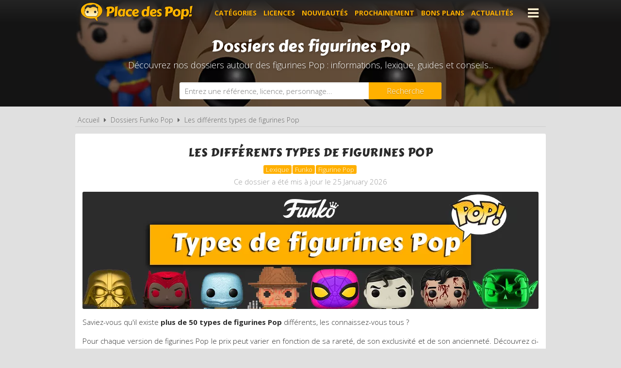

--- FILE ---
content_type: text/html; charset=UTF-8
request_url: https://www.placedespop.com/dossiers/les-differents-types-de-figurines-pop/1
body_size: 14510
content:
<!DOCTYPE html> 
<html lang="fr" xmlns:og="http://ogp.me/ns#">
    <head>
        <meta http-equiv="Content-Type" content="text/html; charset=utf-8" /> 
        <title>Les différents types de figurines Pop</title>
        <meta name="description" content="Saviez-vous qu'il existe plus de 50 types de Pop différents, les connaissez-vous tous ? Découvrez ci-dessous notre lexique de toutes les versions existant..." /> 
         
        <meta name="robots" content="noodp" /> 
        <meta property="og:title" content="Les différents types de figurines Pop" /> 
        <meta property="og:description" content="Saviez-vous qu'il existe plus de 50 types de Pop différents, les connaissez-vous tous ? Découvrez ci-dessous notre lexique de toutes les versions existantes Funko Pop." /> 
        <meta property="og:type" content="article" /> 
        <meta property="og:image" content="https://www.placedespop.com/img/dossiers/b1647421327.jpg" /> 
        <meta property="og:url" content="https://www.placedespop.com/dossiers/les-differents-types-de-figurines-pop/1" />
        <meta property="og:locale" content="fr_FR" />
        <meta property="og:site_name" content="Place des Pop" />
        <meta name="viewport" content="width=device-width, initial-scale=1, minimum-scale=1, maximum-scale=5" />
        <link rel="canonical" href="https://www.placedespop.com/dossiers/les-differents-types-de-figurines-pop/1">        <link rel="amphtml" href="https://www.placedespop.com/dossiers/les-differents-types-de-figurines-pop/1.amp">        <link href="/img/favicon.png" type="image/x-icon" rel="icon"/><link href="/img/favicon.png" type="image/x-icon" rel="shortcut icon"/>        <link href="https://fonts.googleapis.com/css?family=Carter+One|Open+Sans:300,400,700&display=swap" rel="stylesheet preload" as="style"/>
        <link href="/css/site.css?1768385275" rel="stylesheet" type="text/css"/>
        <link href="/css/vendors.css?1737384894" rel="stylesheet" type="text/css" defer/>
        <link href="/css/responsive.css?1768385332" rel="stylesheet" type="text/css" defer/>
        <link rel="alternate" type="application/rss+xml" title="RSS" href="http://www.placedespop.com/rss/actualites.rss" />
                    </head>
    <body data-wr="/">
        <header class="header">
	<div class="wrapper">
		<a href="/" class="header-logo" title="Place des Pop, Comparateur de prix 100% figurines Pop">Place des Pop!</a>		<i class="fa fa-bars header-menu-icon header-menu-open"></i>
		<i class="fa fa-times header-menu-icon header-menu-close"></i>
		<ul class="header-menu">
			<li><a href="/categories-figurines-funko-pop" title="Les catégories de figurines Pop">Catégories</a></li>
			<li><a href="/licences-figurines-funko-pop" title="Les licences de figurines Pop">Licences</a></li>
			<li><a href="/nouveautes-figurines-funko-pop" title="Nouveautés figurines Pop">Nouveautés</a></li>
			<li><a href="/figurines-funko-pop-a-venir-precommandes" title="Figurines Pop à venir - Précommandes">Prochainement</a></li>
			<li><a href="/promotions-et-bons-plans-figurines-pop" title="Promotions et bons plans figurines Pop">Bons plans</a></li>
			<li><a href="/actualites" title="Actualités des figurines Pop">Actualités</a></li>
			<li><a href="https://www.placedespop.com/go/ln/142" title="Personnalise ta figurine Pop" target="_blank">Personnalise ta Pop</a></li>
			<li><a href="/dossiers" title="Dossiers des figurines Pop">Dossiers</a></li>
			<li><a href="/les-figurines-pop-les-plus-cheres">Les plus chères</a></li>
			<li><a href="/dernieres-figurines-funko-pop-ajoutees">Derniers ajouts</a></li>
			<li><a href="/autres-produits-funko">Autres produits Funko</a></li>
		</ul>
	</div>
</header>        <div class="container"><div itemscope itemtype="http://schema.org/Article">

	<div class="bans"><img src="/img/site/thumbs/banh_1280x0.jpg" width="1280" height="350" alt="Dossiers des figurines Pop" ></div>
	<p class="bans-titre"><span>Dossiers des figurines Pop</span></p>
	<p class="bans-stitre">Découvrez nos dossiers autour des figurines Pop : informations, lexique, guides et conseils...</p>
	<div class="search-form">
	<div class="wrapper">
		<form action="/recherches/go" novalidate="novalidate" id="searchForm" method="post" accept-charset="utf-8"><div style="display:none;"><input type="hidden" name="_method" value="POST"/></div>		<input name="data[Recherche][recherche]" class="sf-field" placeholder="Entrez une référence, licence, personnage..." type="text" id="RechercheRecherche"/>		<button class="sf-btn" aria-label="Rechercher" type="submit"><span>Recherche</span><i class="fa fa-search"></i></button>		</form>	
	</div>
</div>
	<div class="wrapper">
		<nav class="fil">
			<ul>
				<li><a href="/" title="Place des Pop, comparateur de prix 100% figurines Funko Pop">Accueil</a></li>
				<li class="sep"><i class="fa fa-caret-right"></i></li>
				<li><a href="/dossiers" title="Dossiers des figurines Pop">Dossiers Funko Pop</a></li>	
				<li class="sep"><i class="fa fa-caret-right"></i></li>
				<li><a href="/dossiers/les-differents-types-de-figurines-pop/1" title="Les différents types de figurines Pop">Les différents types de figurines Pop</a></li>	
			</ul>
		</nav>
		<div class="content">
					
			<h1 class="actu-titre">Les différents types de figurines Pop</h1>
			<span class="actu-tags"><span>Lexique</span><span>Funko</span><span>Figurine Pop</span></span>
			<span class="hid" itemprop="articleSection">Lexique Funko Figurine Pop </span>			<span class="actu-date">Ce dossier a été mis à jour le 25 January 2026</span>
			<span class="hid" itemprop="datePublished">2022-02-23</span>
			<span class="hid" itemprop="dateModified">2026-01-25T00:23:09</span>
			<span class="hid" itemprop="author" itemscope itemtype="https://schema.org/Organization">
				<meta itemprop="name" content="Place des Pop">
				<meta itemprop="url" content="https://www.placedespop.com">
			</span>
			<div class="hid" itemprop="publisher" itemscope itemtype="https://schema.org/Organization">
				<meta itemprop="name" content="Place des Pop">
				<div itemprop="logo" itemscope itemtype="https://schema.org/ImageObject">
					<amp-img src="https://www.placedespop.com/img/site/logo-placedespop.png" layout="responsive" width="500" height="96"/>
					<meta itemprop="url" content="https://www.placedespop.com/img/site/logo-placedespop.png">
					<meta itemprop="width" content="234">
					<meta itemprop="height" content="41">
				</div>
			</div>
			<span class="hid" itemprop="headline">Les différents types de figurines Pop</span>

			<img src="/img/dossiers/thumbs/b1647421327_940x0.jpg" width="940" height="242" alt="Les différents types de figurines Pop" title="Les différents types de figurines Pop" class="actu-img" >			<span class="hid" itemprop="image">https://www.placedespop.com/img/dossiers/v1647610737.jpg</span>
			<div class="actu-contenu with-zoom" itemprop="articleBody"><p style="text-align: justify;">Saviez-vous qu&apos;il existe <strong>plus de 50 types de figurines Pop</strong> diff&eacute;rents, les connaissez-vous tous ?&nbsp;</p><p style="text-align: justify;">Pour chaque version de figurines Pop le prix peut varier en fonction de sa raret&eacute;, de son exclusivit&eacute; et de son anciennet&eacute;. D&eacute;couvrez ci-dessous notre lexique de <strong>toutes les versions existantes Funko Pop.</strong></p><ul><li><a class="scrollto" href="#albums">Albums</a></li><li><a class="scrollto" href="#albumsdeluxe">Albums Deluxe</a></li><li><a class="scrollto" href="#animemoments">Anime moments</a></li><li><a class="scrollto" href="#silver">Silver</a></li><li><a class="scrollto" href="#art">Art Series</a></li><li><a class="scrollto" href="#sound">With Sound</a></li><li><a class="scrollto" href="#bittypop">Bitty Pop!</a></li><li><a class="scrollto" href="#black">Black &amp; White</a></li><li><a class="scrollto" href="#bloody">Bloody</a></li><li><a class="scrollto" href="#bobble%20head">Bobble Head</a></li><li><a class="scrollto" href="#bronze">Bronze</a></li><li><a class="scrollto" href="#calendrier">Calendrier de l&apos;Avent</a></li><li><a class="scrollto" href="#chase">Chase</a></li><li><a class="scrollto" href="#chrome">Chrome</a></li><li><a class="scrollto" href="#Classiques">Classique</a></li><li><a class="scrollto" href="#comiccovers">Comic Covers</a></li><li><a class="scrollto" href="#comicmoments">Comic Moments</a></li><li><a class="scrollto" href="#deluxe">Deluxe</a></li><li><a class="scrollto" href="#diamond">Diamond</a></li><li><a class="scrollto" href="#diecast">Die-Cast</a></li><li><a class="scrollto" href="#diy">Do it Yourself</a></li><li><a class="scrollto" href="#flocked">Flocked</a></li><li><a class="scrollto" href="#digital">Funko Digital Pop</a></li><li><a class="scrollto" href="#gamecovers">Game Covers</a></li><li><a class="scrollto" href="#gamemoments">Game Moments</a></li><li><a class="scrollto" href="#glitter">Glitter</a></li><li><a class="scrollto" href="#glow">Glow in the Dark</a></li><li><a class="scrollto" href="#gold">Gold</a></li><li><a class="scrollto" href="#historicalmoments">Historical Moments</a></li><li><a class="scrollto" href="#jumbo">Jumbo Sized</a></li><li><a class="scrollto" href="#magazine">Magazine Covers</a></li><li><a class="scrollto" href="#mega">Mega Sized</a></li><li><a class="scrollto" href="#metallic">Metallic</a></li><li><a class="scrollto" href="#moviemoments">Movie Moments</a></li><li><a class="scrollto" href="#movieposters">Movie Posters</a></li><li><a class="scrollto" href="#musicmoments">Music Moments</a></li><li><a class="scrollto" href="#blacklight">Black Light</a></li><li><a class="scrollto" href="#ornaments">Ornaments</a></li><li><a class="scrollto" href="#pack">Pack</a></li><li><a class="scrollto" href="#scented">Scented</a></li><li><a class="scrollto" href="#patina">Patina</a></li><li><a class="scrollto" href="#pocket">Pocket</a></li><li><a class="scrollto" href="#keychain">Pocket Keychain</a></li><li><a class="scrollto" href="#rainbow">Rainbow</a></li><li><a class="scrollto" href="#rainbow"></a><a class="scrollto" href="#rides">Rides</a></li><li><a class="scrollto" href="#sepia">Sepia</a></li><li><a class="scrollto" href="#street">Street Art</a></li><li><a class="scrollto" href="#super">Super Sized</a></li><li><a class="scrollto" href="#town">Town</a></li><li><a class="scrollto" href="#trading">Trading Cards</a></li><li><a class="scrollto" href="#trains">Trains</a></li><li><a class="scrollto" href="#translucent">Translucent</a></li><li><a class="scrollto" href="#vhs">VHS Covers</a></li><li><a class="scrollto" href="#purpose">With Purpose</a></li><li><a class="scrollto" href="#wood">Wood</a></li></ul><hr><div id="Classiques"><h2 style="text-align: center;"><strong><u>Les Funko Pop Classiques :&nbsp;</u></strong></h2></div><p style="text-align: justify;">Les<strong>&nbsp;figurines Pop classiques</strong> sont comme son nom l&apos;indique, des Pop communes, ce qui veut dire qu&apos;elles respectent g&eacute;n&eacute;ralement &agrave; l&apos;identique la position, les v&ecirc;tements, les couleurs etc.. du personnage en question. Le prix conseill&eacute; pour une Pop classique varie<strong>&nbsp;entre 12 et 15&euro;</strong> selon les vendeurs. Ces Pop mesurent environ 10 cm de haut.</p><p style="text-align: center;"><img src="/img/site/image-non-chargee.png" data-src="https://www.placedespop.com/img/produits/1399/harry-potter-79-harry-potter-bras-casse-2-1547214363.jpg" class="fr-dii fr-draggable img-line img-off" alt="funko pop harry potter"><img src="/img/site/image-non-chargee.png" data-src="https://www.placedespop.com/img/produits/1399/harry-potter-79-harry-potter-bras-casse-1-1547214363.jpg" class="fr-dii fr-draggable img-line img-off" alt="funko pop harry potter"></p><p style="text-align: center;"><a class="btn btn-orange" href="https://www.placedespop.com/types-figurines-pop/classique/1" target="_blank">Voir toutes les pop classiques</a></p><hr><div id="chase"><h2 style="text-align: center;"><strong><u>Les Funko Pop Chase :</u></strong></h2><p style="text-align: justify;">Les<strong>&nbsp;Pop Chase&nbsp;</strong>vont de paire avec une Pop classique, ils s&apos;agit du m&ecirc;me personnage avec le m&ecirc;me num&eacute;ro de bo&icirc;te et la m&ecirc;me r&eacute;f&eacute;rence, cependant la Pop Chase se distingue de la classique par quelques d&eacute;tails, elle peut &ecirc;tre dans une position diff&eacute;rente, avoir une couleur diff&eacute;rente ou bien en possession d&apos;un objet suppl&eacute;mentaire.&nbsp;</p><p style="text-align: justify;">La Pop Chase s&apos;acqui&egrave;re gr&acirc;ce &agrave; la chance, il vous faudra acheter la Pop classique pour esp&eacute;rer avoir la Pop en version Chase <strong>(Vous avez 1 chance sur 36 d&apos;obtenir une pop Chase en achetant la classique)</strong>. Il est &eacute;galement possible que certains vendeurs vendent directement la Pop Chase mais &agrave; un <strong>prix plus &eacute;lev&eacute; &agrave; cause de sa raret&eacute;.</strong></p><p style="text-align: center;"><em>Ici la Pop Chase se diff&eacute;rencie de sa Pop classique par sa coupe de cheveux et avec le sticker Chase en bas &agrave; droite de la bo&icirc;te.</em></p><p style="text-align: center;"><strong><img src="/img/site/image-non-chargee.png" data-src="https://www.placedespop.com/img/produits/1199/stranger-things-421-onze-avec-eggos-1-1544864179.jpg" class="fr-dii fr-draggable img-line img-off" alt="Eleven with wig and Eggos [Chase]"><img src="/img/site/image-non-chargee.png" data-src="https://www.placedespop.com/img/produits/1199/stranger-things-421-onze-avec-eggos-2-1544864179.jpg" class="fr-dii fr-draggable img-line img-off" alt="funko pop Eleven with wig and Eggos [Chase]"><img src="/img/site/image-non-chargee.png" data-src="https://www.placedespop.com/img/produits/1200/stranger-things-421-onze-perruque-avec-eggos-chase-1-1544864376.jpg" class="fr-dii fr-draggable img-line img-off" alt="funko pop Eleven with wig and Eggos [Chase]"><img src="/img/site/image-non-chargee.png" data-src="https://www.placedespop.com/img/produits/1200/stranger-things-421-onze-perruque-avec-eggos-chase-2-1544864376.jpg" class="fr-dii fr-draggable img-line img-off" alt="funko pop Eleven with wig and Eggos [Chase]"></strong></p><p style="text-align: center;"><strong><a class="btn btn-orange" href="https://www.placedespop.com/types-figurines-pop/chase/39" target="_blank">VOIR TOUTES LES POP chase</a></strong></p><hr></div><div id="bobble head"><h2 style="text-align: center;"><strong><u>Les Funko Pop Bobble Head :</u></strong></h2><p style="text-align: justify;">Les figurines Pop de type<strong>&nbsp;Bobble Head</strong> <em>(en fran&ccedil;ais &quot;t&ecirc;te branlante&quot;)</em> sont des figurines dot&eacute;es d&apos;un ressort dans la t&ecirc;te qui lui permet de bouger lorsqu&apos;on la touche. &Agrave; ce jour seulement les licences<a href="https://www.placedespop.com/categories-figurines-funko-pop/star-wars/11" target="_blank">&nbsp;Star Wars</a> et <a href="https://www.placedespop.com/categories-figurines-funko-pop/super-heros/marvel/33" target="_blank">Marvel&nbsp;</a>sont exclusivement disponibles en Bobble Head.</p><p style="text-align: center;"><img src="/img/site/image-non-chargee.png" data-src="https://c.tenor.com/edh9xpX47AsAAAAC/funko-pop.gif" alt="Funko Pop GIF - Funko Pop Star - Discover &amp; Share GIFs" class="fr-dii fr-draggable img-line img-off"><img src="/img/site/image-non-chargee.png" data-src="https://c.tenor.com/BPqW6nYbekkAAAAC/bobblehead-thor.gif" alt="Bobblehead Thor GIF - Bobblehead Thor Funko - Discover &amp; Share GIFs" class="fr-dii fr-draggable img-line img-off"></p><p style="text-align: center;"><strong><a class="btn btn-orange" href="https://www.placedespop.com/types-figurines-pop/bobble-head/4" target="_blank">VOIR TOUTES LES Pop Bobble Head</a></strong></p></div><hr><div id="super"><h2 style="text-align: center;"><strong><u>Les Funko Pop Super Sized :</u></strong></h2><p style="text-align: justify;">Les Funko Pop<strong>&nbsp;Super Sized (ou Over Sized)</strong> sont plus grandes que des Pop classiques, elles font environ <strong>15 cm de haut (6 inch)</strong>. Le prix conseill&eacute; pour une Pop Super Sized varie<strong>&nbsp;entre 18 et 25&euro;</strong> selon les vendeurs.</p><p style="text-align: center;"><img src="/img/site/image-non-chargee.png" data-src="https://www.placedespop.com/img/produits/2672/ca-grippe-sou-avec-bateau-en-papier-1-1564380855.jpg" class="fr-dii fr-draggable img-line img-off" alt=" Funko Pop Super Sized "><img src="/img/site/image-non-chargee.png" class="fr-dii fr-draggable img-line img-off" data-src="uploads/f23eb4ef8c338a24039be2f6f0683dd7cd563e09.jpg" alt=" Funko Pop Super Sized"></p><p style="text-align: center;"><strong><a class="btn btn-orange" href="https://www.placedespop.com/types-figurines-pop/super-sized/5" target="_blank">VOIR TOUTES LES POP Super Sized</a></strong></p></div><hr><div id="jumbo"><h2 style="text-align: center;"><strong><u>Les Funko Pop Jumbo Sized :</u></strong></h2><p style="text-align: justify;">Les Funko Pop <strong>Jumbo</strong><strong>&nbsp;Sized&nbsp;</strong>sont les Pop au dessus des Pop Super Sized, elles mesurent environ <strong>25 cm de haut (10 inch)</strong>. Le prix conseill&eacute; pour une Pop Jumbo Sized varie<strong>&nbsp;entre 25 et 35&euro;</strong> selon les vendeurs.</p><p style="text-align: center;"><img src="/img/site/image-non-chargee.png" data-src="https://www.placedespop.com/img/produits/12712/the-batman-2022-1188-batman-25-cm-1-1641805157.jpg" class="fr-dii fr-draggable img-line img-off" alt="Funko Pop Jumbo Sized"><img src="/img/site/image-non-chargee.png" class="fr-dii fr-draggable img-line img-off" data-src="uploads/5368f5e56b42b449ccaa98d548e5eb634ff97d8b.jpg" alt="Funko Pop Jumbo Sized"></p><p style="text-align: center;"><strong><a class="btn btn-orange" href="https://www.placedespop.com/types-figurines-pop/jumbo-sized/73" target="_blank">VOIR TOUTES LES POP Jumbo SIZED</a></strong></p></div><hr><div id="mega"><h2 style="text-align: center;"><strong><u>Les Funko Pop Mega Sized :</u></strong></h2><p style="text-align: justify;">Et pour finir il y a les<strong>&nbsp;Pop Mega Sized</strong>, il s&apos;agit des plus grandes Pop existantes, elles mesurent environ <strong>46</strong><strong>&nbsp;cm de haut (18 inch)</strong>. Pour ces Pop il faut compter au <strong>minimum 100&euro;</strong> pour ce genre de Pop.</p><p style="text-align: center;"><img src="/img/site/image-non-chargee.png" data-src="https://www.placedespop.com/img/produits/7004/harry-potter-1-harry-potter-45-cm-1-1589359242.jpg" class="fr-dii fr-draggable img-line img-off" alt="Funko Pop Mega Sized"><img src="/img/site/image-non-chargee.png" class="fr-dii fr-draggable img-line img-off" data-src="uploads/293a262d5c5890e185b152e15189f1f04df7a01b.jpg" alt="Funko Pop Mega Sized"></p><p style="text-align: center;"><strong><a class="btn btn-orange" href="https://www.placedespop.com/types-figurines-pop/mega-sized/51" target="_blank">VOIR TOUTES LES POP mega SIZED</a></strong></p></div><hr><div id="glow"><h2 style="text-align: center;"><strong><u>Les Funko Pop Glow in the Dark :</u></strong></h2><p style="text-align: justify;">Les figurines<span>&nbsp;</span><strong>Pop Glow in the Dark&nbsp;</strong><em>(Briller dans le noir)&nbsp;</em>sont comme son nom l&apos;indique des Pop ayant la particularit&eacute; de<span>&nbsp;</span><strong>s&apos;illuminer dans le noir</strong>. Il s&apos;agit g&eacute;n&eacute;ralement de Pop exclusives que vous trouverez &agrave; des<strong>&nbsp;prix plus &eacute;lev&eacute;s</strong> que des Pop classiques.</p><p style="text-align: center;"><img src="/img/site/image-non-chargee.png" data-src="https://www.placedespop.com/img/produits/10385/dragon-ball-goku-super-saiyan-kamehameha-glow-in-the-dark-2-1624955027.jpg" class="fr-dii fr-draggable img-line img-off" alt="Funko Pop Glow in the Dark"><img src="/img/site/image-non-chargee.png" data-src="https://www.placedespop.com/img/produits/10385/dragon-ball-goku-super-saiyan-kamehameha-glow-in-the-dark-1-1624955027.jpg" class="fr-dii fr-draggable img-line img-off" alt="Funko Pop Glow in the Dark"></p><p style="text-align: center;"><strong><a class="btn btn-orange" href="https://www.placedespop.com/types-figurines-pop/glow-in-the-dark/10" target="_blank">VOIR TOUTES LES POP glow in the dark</a></strong></p></div><hr><div id="bloody"><h2 style="text-align: center;"><strong><u>Les Funko Pop Bloody :</u></strong></h2><p style="text-align: justify;">Les figurines<strong>&nbsp;Pop Bloody</strong><span>&nbsp;</span>sont des figurines ayant des<span>&nbsp;</span><strong>traces de sang</strong><span>&nbsp;</span>sur le visage et/ou sur le corps. Il s&apos;agit g&eacute;n&eacute;ralement de Pop exclusives et/ou chase que vous trouverez &agrave; des<strong>&nbsp;prix plus &eacute;lev&eacute;s</strong> que des Pop classiques.</p><p style="text-align: center;"><img src="/img/site/image-non-chargee.png" data-src="https://www.placedespop.com/img/produits/9874/the-walking-dead-576-eugene-sang-2-1605866050.jpg" class="fr-dii fr-draggable img-line img-off" alt="Funko Pop Bloody"><img src="/img/site/image-non-chargee.png" data-src="https://www.placedespop.com/img/produits/9874/the-walking-dead-576-eugene-sang-1-1605866050.jpg" class="fr-dii fr-draggable img-line img-off" alt="Funko Pop Bloody"></p><p style="text-align: center;"><strong><a class="btn btn-orange" href="https://www.placedespop.com/types-figurines-pop/bloody/13" target="_blank">VOIR TOUTES LES POP bloody</a></strong></p></div><hr><div id="gold"><h2 style="text-align: center;"><strong><u>Les Funko Pop Gold :</u></strong></h2><p style="text-align: justify;">Les figurines<span>&nbsp;</span><strong>Pop Gold</strong><span>&nbsp;</span>sont des Funko Pop peintes enti&egrave;rement en couleur or brillant. Il s&apos;agit g&eacute;n&eacute;ralement de Pop exclusives que vous trouverez &agrave; des<strong>&nbsp;prix plus &eacute;lev&eacute;s</strong> que des Pop classiques.</p><p style="text-align: center;"><img src="/img/site/image-non-chargee.png" data-src="https://www.placedespop.com/img/produits/5414/star-wars-exclusivite-walmart-157-dark-vador-metallique-or-1-1572867046.jpg" class="fr-dii fr-draggable img-line img-off" alt=" Funko Pop Gold"><img src="/img/site/image-non-chargee.png" data-src="https://www.placedespop.com/img/produits/5414/star-wars-exclusivite-walmart-157-dark-vador-metallique-or-2-1572867046.jpg" class="fr-dii fr-draggable img-line img-off" alt=" Funko Pop Gold"></p><p style="text-align: center;"><strong><a class="btn btn-orange" href="https://www.placedespop.com/types-figurines-pop/gold/16" target="_blank">VOIR TOUTES LES POP gold</a></strong></p><hr><div id="silver"><h2 style="text-align: center;"><strong><u>Les Funko Pop Silver :</u></strong></h2><p style="text-align: justify;">Les figurines<strong>&nbsp;Pop Silver</strong><span>&nbsp;</span>sont des Funko Pop peintes enti&egrave;rement en<span>&nbsp;</span><strong>couleur argent</strong>. Il s&apos;agit g&eacute;n&eacute;ralement de Pop exclusives que vous trouverez &agrave; des<strong>&nbsp;prix plus &eacute;lev&eacute;s</strong> que des Pop classiques.</p><p style="text-align: center;"><img src="/img/site/image-non-chargee.png" data-src="https://www.placedespop.com/img/produits/11512/pokemon-salameche-argent-2-1624264284.jpg" class="fr-dii fr-draggable img-line img-off" alt="Funko Pop Silver"><img src="/img/site/image-non-chargee.png" data-src="https://www.placedespop.com/img/produits/11512/pokemon-salameche-argent-1-1624264284.jpg" class="fr-dii fr-draggable img-line img-off" alt="Funko Pop Silver"></p><p style="text-align: center;"><strong><a class="btn btn-orange" href="https://www.placedespop.com/types-figurines-pop/argent-silver/23" target="_blank">VOIR TOUTES LES POP silver</a></strong></p></div><hr><div id="bronze"><h2 style="text-align: center;"><strong><u>Les Funko Pop Bronze :</u></strong></h2><p style="text-align: justify;">Les figurines<span>&nbsp;</span><strong>Pop Bronze</strong><span>&nbsp;</span>sont des Funko Pop peintes exclusivement en<span>&nbsp;</span><strong>couleur bronze</strong>, leur donnant un style vintage, luxueux. Il s&apos;agit g&eacute;n&eacute;ralement de Pop exclusives que vous trouverez &agrave; des<strong>&nbsp;prix plus &eacute;lev&eacute;s</strong> que des Pop classiques.</p><p style="text-align: center;"><img src="/img/site/image-non-chargee.png" data-src="https://www.placedespop.com/img/produits/2541/nba-54-michael-jordan-bronze-1-1568022252.jpg" class="fr-dii fr-draggable img-line img-off" alt="Funko Pop Bronze"><img src="/img/site/image-non-chargee.png" data-src="https://www.placedespop.com/img/produits/2541/nba-54-michael-jordan-bronze-2-1563268061.jpg" class="fr-dii fr-draggable img-line img-off" alt="Funko Pop Bronze"></p><p style="text-align: center;"><strong><a class="btn btn-orange" href="https://www.placedespop.com/types-figurines-pop/bronze/21" target="_blank">VOIR TOUTES LES POP bronze</a></strong></p></div><hr><div id="metallic"><h2 style="text-align: center;"><strong><u>Les Funko Pop Metallic :</u></strong></h2><p style="text-align: justify;">Les figurines<span>&nbsp;</span><strong>Pop Metallic</strong><span>&nbsp;</span>(en fran&ccedil;ais = m&eacute;tallique) sont des Pop ayant une couche de peinture brillante qui lui permet d&apos;avoir un style m&eacute;tallis&eacute;. Il s&apos;agit g&eacute;n&eacute;ralement de Pop exclusives que vous trouverez &agrave; des<strong>&nbsp;prix plus &eacute;lev&eacute;s</strong> que des Pop classiques.</p><p style="text-align: center;"><img src="/img/site/image-non-chargee.png" data-src="https://www.placedespop.com/img/produits/12507/marvel-comics-961-doppelganger-spider-man-metallique-2-1640682112.jpg" class="fr-dii fr-draggable img-line img-off" alt="Funko Pop Metallic"><img src="/img/site/image-non-chargee.png" data-src="https://www.placedespop.com/img/produits/12507/marvel-comics-961-doppelganger-spider-man-metallique-1-1640682112.jpg" class="fr-dii fr-draggable img-line img-off" alt="Funko Pop Metallic"></p><p style="text-align: center;"><strong><a class="btn btn-orange" href="https://www.placedespop.com/types-figurines-pop/metallique-metallic/7" target="_blank">VOIR TOUTES LES POP Metallic</a></strong></p></div><hr><div id="patina"><h2 style="text-align: center;"><strong><u>Les Funko Pop Patina :</u></strong></h2><p style="text-align: justify;">Les figurines<span>&nbsp;</span><strong>Pop Patina&nbsp;</strong>sont des Funko Pop peintes enti&egrave;rement en couleur patine. La patine donne la sensation &agrave; la figurine Pop d&apos;avoir &eacute;t&eacute; us&eacute;e sous l&apos;effet du temps. Il s&apos;agit g&eacute;n&eacute;ralement de Pop exclusives que vous trouverez &agrave; des<strong>&nbsp;prix plus &eacute;lev&eacute;s</strong> que des Pop classiques.</p><p style="text-align: center;"><img src="/img/site/image-non-chargee.png" data-src="https://www.placedespop.com/img/produits/3331/marvel-comics-497-captain-america-patine-1-1567612284.jpg" class="fr-dii fr-draggable img-line img-off" alt="Funko Pop Patina"><img src="/img/site/image-non-chargee.png" data-src="https://www.placedespop.com/img/produits/3331/marvel-comics-captain-america-patine-1-1564581054.jpg" class="fr-dii fr-draggable img-line img-off" alt="Funko Pop Patina"></p><p style="text-align: center;"><strong><a class="btn btn-orange" href="https://www.placedespop.com/types-figurines-pop/patine-patina/30" target="_blank">VOIR TOUTES LES POP patina</a></strong></p></div><hr><div id="sepia"><h2 style="text-align: center;"><strong><u>Les Funko Pop Sepia :</u></strong></h2><p style="text-align: justify;">Les Funko<span>&nbsp;</span><strong>Pop Sepia</strong><span>&nbsp;</span>sont peintes enti&egrave;rement en couleur s&eacute;pia (brun clair) donnant un style vintage. Ce type de figurines n&apos;a <strong>plus &eacute;t&eacute; utilis&eacute; par Funko depuis 2018</strong>.</p><p style="text-align: center;"><img src="/img/site/image-non-chargee.png" data-src="https://www.placedespop.com/img/produits/2316/harry-potter-60-tom-jedusor-1-1562766240.jpg" class="fr-dii fr-draggable img-line img-off" alt="Funko Pop Sepia"><img src="/img/site/image-non-chargee.png" data-src="https://www.placedespop.com/img/produits/2316/harry-potter-60-tom-jedusor-2-1562766240.jpg" class="fr-dii fr-draggable img-line img-off" alt="Funko Pop Sepia"></p><p style="text-align: center;"><strong><a class="btn btn-orange" href="https://www.placedespop.com/types-figurines-pop/sepia/60" target="_blank">VOIR TOUTES LES POP sepia</a></strong></p></div><hr><div id="8bit"><h2 style="text-align: center;"><strong><u>Les Funko Pop 8-BIT :</u></strong></h2><p style="text-align: justify;">Les<span>&nbsp;</span><strong>figurines&nbsp;</strong><strong>Pop 8-bit</strong><span>&nbsp;</span>font r&eacute;f&eacute;rence aux jeux vid&eacute;o (sur console et arcade) utilisant des graphismes comportant des<span>&nbsp;</span><strong>gros&nbsp;</strong><strong>pixels</strong>. Ce type de figurines n&apos;a<span>&nbsp;</span><strong>plus &eacute;t&eacute; utilis&eacute; par Funko depuis 2019</strong>.</p><p style="text-align: center;"><strong><u><img src="/img/site/image-non-chargee.png" data-src="https://www.placedespop.com/img/produits/2892/street-fighter-15-ryu-8-bit-1-1563889381.jpg" class="fr-dii fr-draggable img-line img-off" alt="Funko Pop 8-BIT "><img src="/img/site/image-non-chargee.png" data-src="https://www.placedespop.com/img/produits/2892/street-fighter-15-ryu-8-bit-2-1563889381.jpg" class="fr-dii fr-draggable img-line img-off" alt="Funko Pop 8-BIT "></u></strong></p><p style="text-align: center;"><strong><u><strong><a class="btn btn-orange" href="https://www.placedespop.com/types-figurines-pop/8-bit/17" target="_blank">VOIR TOUTES LES POP 8-bit</a></strong></u></strong></p></div><hr><div id="chrome"><h2 style="text-align: center;"><strong><u>Les Funko Pop Chrome :</u></strong></h2><p style="text-align: justify;">Les figurines<span>&nbsp;</span><strong>Pop Chrome</strong><span>&nbsp;</span>sont g&eacute;n&eacute;ralement des d&eacute;clinaisons de Funko Pop d&eacute;j&agrave; existantes. Elles se distinguent avec un<span>&nbsp;</span><strong>style brillant</strong><span>&nbsp;</span>et sont peintes<span>&nbsp;</span><strong>d&apos;une seule couleur</strong><span>&nbsp;</span>(vert, rose, rouge, violet, noir). Il s&apos;agit bien souvent de figurines Pop exclusives, et elles sont donc g&eacute;n&eacute;ralement <strong>plus ch&egrave;res que les figurines Pop classiques.</strong></p><p style="text-align: center;"><img src="/img/site/image-non-chargee.png" data-src="https://www.placedespop.com/img/produits/3098/star-wars-the-clone-wars-124-yoda-chrome-bleu-1-1577795821.jpg" class="fr-dii fr-draggable img-line img-off" alt="Funko Pop Chrome"><img src="/img/site/image-non-chargee.png" data-src="https://www.placedespop.com/img/produits/3098/star-wars-the-clone-wars-124-yoda-chrome-bleu-2-1577795821.jpg" class="fr-dii fr-draggable img-line img-off" alt="Funko Pop Chrome"></p><p style="text-align: center;"><strong><u><strong><a class="btn btn-orange" href="https://www.placedespop.com/types-figurines-pop/chrome/56" target="_blank">VOIR TOUTES LES POP Chrome</a></strong></u></strong></p></div><hr><div id="diamond"><h2 style="text-align: center;"><strong><u>Les Funko Pop Diamond :</u></strong></h2><p style="text-align: justify;">Les Funko<span>&nbsp;</span><strong>Pop Diamond&nbsp;</strong><em>(en fran&ccedil;ais = diamant)</em><strong>&nbsp;</strong>sont recouvertes de<span>&nbsp;</span><strong>paillettes</strong><span>&nbsp;</span>pour donner un<span>&nbsp;</span><strong>style brillant</strong>.<span>&nbsp;Ces Pop sont semblables aux Pop Glitter. Il s&apos;agit g&eacute;n&eacute;ralement de Pop exclusives que vous trouverez &agrave; des<strong>&nbsp;prix plus &eacute;lev&eacute;s</strong> que des Pop classiques.</span></p><p style="text-align: center;"><span><img src="/img/site/image-non-chargee.png" data-src="https://www.placedespop.com/img/produits/12895/disney-ultimate-princess-1021-belle-diamant-2-1645171667.jpg" class="fr-dii fr-draggable img-line img-off" alt="Funko Pop Diamond"><img src="/img/site/image-non-chargee.png" data-src="https://www.placedespop.com/img/produits/12895/disney-ultimate-princess-1021-belle-diamant-1-1645171667.jpg" class="fr-dii fr-draggable img-line img-off" alt="Funko Pop Diamond"></span></p><p style="text-align: center;"><span><strong><u><strong><a class="btn btn-orange" href="https://www.placedespop.com/types-figurines-pop/diamant-diamond/42" target="_blank">VOIR TOUTES LES POP Diamond</a></strong></u></strong></span></p></div><hr><div id="glitter"><h2 style="text-align: center;"><strong><u>Les Funko Pop Glitter :</u></strong></h2><p style="text-align: justify;"><span>Les figurines<span>&nbsp;</span><strong>Pop Glitter</strong><span>&nbsp;</span><em>(en fran&ccedil;ais = paillettes)</em><span>&nbsp;</span>sont recouvertes partiellement ou totalement de<span>&nbsp;</span><strong>paillettes</strong>, donnant un<span>&nbsp;</span><strong>effet brillant</strong><span>&nbsp;</span>&agrave; la Pop. Ces Pop sont g&eacute;n&eacute;ralement des Pop exclusives que vous trouverez &agrave; des<strong>&nbsp;prix plus &eacute;lev&eacute;s</strong> que des Pop classiques.</span></p><p style="text-align: center;"><span><img src="/img/site/image-non-chargee.png" data-src="https://www.placedespop.com/img/produits/11024/icones-de-pub-slurpee-jaune-1-1618921325.jpg" class="fr-dii fr-draggable img-line img-off" alt="Funko Pop Glitter"><img src="/img/site/image-non-chargee.png" data-src="https://www.placedespop.com/img/produits/11024/icones-de-pub-slurpee-jaune-1-1618818546.jpg" class="fr-dii fr-draggable img-line img-off" alt="Funko Pop Glitter"></span></p><p style="text-align: center;"><span><strong><u><strong><a class="btn btn-orange" href="https://www.placedespop.com/types-figurines-pop/glitter/12" target="_blank">VOIR TOUTES LES POP glitter</a></strong></u></strong></span></p></div><hr><div id="art"><h2 style="text-align: center;"><strong><u>Les Funko Pop Art Series :</u></strong></h2><p style="text-align: justify;">Les figurines<span>&nbsp;</span><strong>Pop Artist Series</strong><span>&nbsp;</span>sont enti&egrave;rement peintes dans un<span>&nbsp;</span><strong>style artistique</strong><span>&nbsp;</span>et ne se fient plus aux tenues originelles des personnages. Les toutes premi&egrave;res figurines Pop<span>&nbsp;</span><strong>Artist Series</strong><span>&nbsp;</span>ont &eacute;t&eacute; &eacute;dit&eacute;es en 2020. Il s&apos;agit bien souvent de figurines Pop exclusives, et elles sont donc g&eacute;n&eacute;ralement <strong>plus ch&egrave;res que les figurines Pop classiques.</strong></p><p style="text-align: center;"><strong><img src="/img/site/image-non-chargee.png" data-src="https://www.placedespop.com/img/produits/10819/pinocchio-25-pinocchio-artist-series-1-1639407695.jpg" class="fr-dii fr-draggable img-line img-off" alt="Funko Pop Art Series"><img src="/img/site/image-non-chargee.png" data-src="https://www.placedespop.com/img/produits/10819/pinocchio-25-pinocchio-artist-series-1-1615218472.jpg" class="fr-dii fr-draggable img-line img-off" alt="Funko Pop Art Series"></strong></p><p style="text-align: center;"><strong><u><strong><a class="btn btn-orange" href="https://www.placedespop.com/types-figurines-pop/artist-series/44" target="_blank">VOIR TOUTES LES POP Art series</a></strong></u></strong></p><hr><div id="bittypop"><h2 style="text-align: center;"><strong><u>Les Funko Bitty Pop</u></strong><strong><u>&nbsp;:</u></strong></h2><p>Les Bitty Pop sont des figurines Pop de petite taille, elles mesurent environ <strong>2,5 cm de haut. Elles sont vendues en pack de 4</strong> et seulement 3 Pop sont d&eacute;voil&eacute;es sur le <strong>packaging.&nbsp;</strong></p><p style="text-align: center;"><strong><img src="/img/site/image-non-chargee.png" class="fr-dii fr-draggable img-line img-off" data-src="uploads/a2c89417688aa64a747b92d750c23d6ee5bd464e.jpg" alt="Les Funko Bitty Pop"><img src="/img/site/image-non-chargee.png" class="fr-dii fr-draggable img-line img-off" data-src="uploads/d0afe1d08edd65214407871f8724d70bfbeedefd.jpg" alt="Les Funko Bitty Pop"></strong></p><p style="text-align: center;"><a class="btn btn-orange" href="https://www.placedespop.com/types-figurines-pop/bitty-pop/89" target="_blank">voir toutes les bitty pop!</a></p></div><p><br></p></div><hr><div id="black"><h2 style="text-align: center;"><strong><u>Les Funko Pop Black &amp; White :</u></strong></h2><p style="text-align: justify;">Les figurines<span>&nbsp;</span><strong>Pop Black and White</strong><span>&nbsp;</span><em>(ou noir et blanc)&nbsp;</em>sont des Funko Pop<span>&nbsp;</span><strong>d&eacute;pourvues de couleurs</strong>. Il s&apos;agit g&eacute;n&eacute;ralement de Pop exclusives et/ou chase que vous trouverez &agrave; des<strong>&nbsp;prix plus &eacute;lev&eacute;s</strong> que des Pop classiques.</p><p style="text-align: center;"><img src="/img/site/image-non-chargee.png" data-src="https://www.placedespop.com/img/produits/10832/zack-snyder-s-justice-league-superman-metallique-1-1618306223.jpg" class="fr-dii fr-draggable img-line img-off" alt="Funko Pop Black &amp; White"><img src="/img/site/image-non-chargee.png" data-src="https://www.placedespop.com/img/produits/10832/zack-snyder-s-justice-league-superman-metallique-1-1615798646.jpg" class="fr-dii fr-draggable img-line img-off" alt="Funko Pop Black &amp; White"></p><p style="text-align: center;"><strong><u><strong><a class="btn btn-orange" href="https://www.placedespop.com/types-figurines-pop/black-white/9" target="_blank">VOIR TOUTES LES POP Black &amp; White</a></strong></u></strong></p></div><hr><div id="flocked"><h2 style="text-align: center;"><strong><u>Les Funko Pop Flocked :</u></strong></h2><p style="text-align: justify;">Les Funko<span>&nbsp;</span><strong>Pop Flocked</strong><span>&nbsp;</span>sont des figurines Pop ayant la particularit&eacute; d&apos;&ecirc;tre recouvertes enti&egrave;rement ou seulement une partie, d&apos;une<span>&nbsp;</span><strong>texture douce comme les peluches</strong>. Il s&apos;agit bien souvent de figurines Pop exclusives, et elles sont donc g&eacute;n&eacute;ralement <strong>plus ch&egrave;res que les figurines Pop classiques.</strong></p><p style="text-align: center;"><img src="/img/site/image-non-chargee.png" data-src="https://www.placedespop.com/img/produits/6577/pokemon-504-carapuce-floque-1-1580717271.jpg" class="fr-dii fr-draggable img-line img-off" alt="Funko Pop Flocked"><img src="/img/site/image-non-chargee.png" data-src="https://www.placedespop.com/img/produits/6577/pokemon-504-carapuce-floque-2-1580717271.jpg" class="fr-dii fr-draggable img-line img-off" alt="Funko Pop Flocked"></p><p style="text-align: center;"><strong><u><strong><a class="btn btn-orange" href="https://www.placedespop.com/types-figurines-pop/flocked/8" target="_blank">VOIR TOUTES LES POP flocked</a></strong></u></strong></p></div><hr><div id="translucent"><h2 style="text-align: center;"><strong><u>Les Funko Pop Translucent :</u></strong></h2><p style="text-align: justify;">Les figurines<span>&nbsp;</span><strong>Pop Translucent</strong><span>&nbsp;</span>sont des figurines Pop ayant tous le corps ou une partie du corps transparente. Ces figurines Pop sont &eacute;galement appel&eacute;es<strong>&nbsp;Pop Clear</strong><span>&nbsp;</span>(en fran&ccedil;ais = claire).</p><p style="text-align: center;"><img src="/img/site/image-non-chargee.png" data-src="https://www.placedespop.com/img/produits/7048/the-boys-981-translucide-1-1630678901.jpg" class="fr-dii fr-draggable img-line img-off" alt="Funko Pop Translucent"><img src="/img/site/image-non-chargee.png" data-src="https://www.placedespop.com/img/produits/7048/the-boys-981-translucide-1-1630678853.jpg" class="fr-dii fr-draggable img-line img-off" alt="Funko Pop Translucent"></p><p style="text-align: center;"><strong><u><strong><a class="btn btn-orange" href="https://www.placedespop.com/types-figurines-pop/translucide-translucent/20" target="_blank">VOIR TOUTES LES POP Translucent</a></strong></u></strong></p></div><hr><div id="diy"><h2 style="text-align: center;"><strong><u>Les Funko Pop Do It Yourself :</u></strong></h2><p style="text-align: justify;">Les Funko<span>&nbsp;</span><strong>Pop D.I.Y</strong><span>&nbsp;</span>(Do It Yourself) qui se traduit en fran&ccedil;ais &quot;Faites-le vous-m&ecirc;me&quot; sont des figurines Pop vierges (blanches).</p><p style="text-align: center;"><img src="/img/site/image-non-chargee.png" data-src="https://www.placedespop.com/img/produits/5338/le-roi-lion-disney-728-simba-d-i-y-1-1572510907.jpg" class="fr-dii fr-draggable img-line img-off" alt="Funko Pop Do It Yourself"><img src="/img/site/image-non-chargee.png" data-src="https://www.placedespop.com/img/produits/5338/le-roi-lion-disney-728-simba-d-i-y-2-1572510907.jpg" class="fr-dii fr-draggable img-line img-off" alt="Funko Pop Do It Yourself"></p><p style="text-align: center;"><strong><u><strong><a class="btn btn-orange" href="https://www.placedespop.com/types-figurines-pop/do-it-yourself-diy/18" target="_blank">VOIR TOUTES LES POP d.i.y</a></strong></u></strong></p></div><hr><div id="blacklight"><h2 style="text-align: center;"><strong><u>Les Funko Pop Black Light :</u></strong></h2><p style="text-align: justify;">Les figurines<span>&nbsp;</span><strong>Pop Black Light</strong><span>&nbsp;</span>sont des Pop peintes avec des couleurs n&eacute;on brillantes qui brillent dans le noir comme les Pop Glow in the Dark. Il s&apos;agit bien souvent de figurines Pop exclusives, et elles sont donc g&eacute;n&eacute;ralement <strong>plus ch&egrave;res que les figurines Pop classiques.</strong></p><p style="text-align: center;"><img src="/img/site/image-non-chargee.png" data-src="https://www.placedespop.com/img/produits/10967/alice-au-pays-des-merveilles-disney-1059-chat-du-cheshire-black-light-2-1621954172.jpg" class="fr-dii fr-draggable img-line img-off" alt="Funko Pop Black Light"><img src="/img/site/image-non-chargee.png" data-src="https://www.placedespop.com/img/produits/10967/alice-au-pays-des-merveilles-disney-1059-chat-du-cheshire-black-light-1-1621954172.jpg" class="fr-dii fr-draggable img-line img-off" alt="Funko Pop Black Light"></p><p style="text-align: center;"><strong><u><strong><a class="btn btn-orange" href="https://www.placedespop.com/types-figurines-pop/neon-black-light/35" target="_blank">VOIR TOUTES LES POP Black Light</a></strong></u></strong></p></div><hr><div id="pack"><h2 style="text-align: center;"><strong><u>Les Funko Pop Pack :</u></strong></h2><p style="text-align: justify;"><span>&nbsp;</span>Les <strong>Pop Pack</strong> peuvent inclure au minimum deux Pop dans une bo&icirc;te. Il s&apos;agit bien souvent de figurines Pop exclusives.</p><p style="text-align: center;"><img src="/img/site/image-non-chargee.png" data-src="https://www.placedespop.com/img/produits/12430/my-hero-academia-tamura-shigaraki-et-overhaul-pack-2-1634637957.jpg" class="fr-dii fr-draggable img-line img-off" alt="Funko Pop Pack"><img src="/img/site/image-non-chargee.png" data-src="https://www.placedespop.com/img/produits/12430/my-hero-academia-tamura-shigaraki-et-overhaul-pack-1-1634637957.jpg" class="fr-dii fr-draggable img-line img-off" alt="Funko Pop Pack"></p><p style="text-align: center;"><strong><u><strong><a class="btn btn-orange" href="https://www.placedespop.com/types-figurines-pop/pack/46" target="_blank">VOIR TOUTES LES POP pack</a></strong></u></strong></p></div><hr><div id="scented"><h2 style="text-align: center;"><strong><u>Les Funko Pop Scented :</u></strong></h2><p style="text-align: justify;">Les Funko<span>&nbsp;</span><strong>Pop Scented</strong><span>&nbsp;</span>(en fran&ccedil;ais = Parfum&eacute;e) comme son nom l&apos;indique sont des Pop parfum&eacute;es avec une odeur.&nbsp;</p><p style="text-align: center;"><img src="/img/site/image-non-chargee.png" data-src="https://www.placedespop.com/img/produits/12181/monstres-et-compagnie-disney-1157-yeti-parfume-2-1631608167.jpg" class="fr-dii fr-draggable img-line img-off" alt="Funko Pop Scented"><img src="/img/site/image-non-chargee.png" data-src="https://www.placedespop.com/img/produits/12181/monstres-et-compagnie-disney-1157-yeti-parfume-1-1631608167.jpg" class="fr-dii fr-draggable img-line img-off" alt="Funko Pop Scented"></p><p style="text-align: center;"><strong><u><strong><a class="btn btn-orange" href="https://www.placedespop.com/types-figurines-pop/parfume-scented/31" target="_blank">VOIR TOUTES LES POP Scented</a></strong></u></strong></p></div><hr><div id="sound"><h2 style="text-align: center;"><strong><u>Les Funko Pop With Sound :</u></strong></h2><p style="text-align: justify;">Les Funko<span>&nbsp;</span><strong>Pop With Sound&nbsp;</strong>ou en fran&ccedil;ais avec son, sont des figurines Pop peu fr&eacute;quentes dot&eacute;es d&apos;un socle qui &eacute;mettent un bruit. Ce type de figurines n&apos;a <strong>plus &eacute;t&eacute; utilis&eacute; par Funko depuis 2019</strong>.</p><p style="text-align: center;"><img src="/img/site/image-non-chargee.png" data-src="https://www.placedespop.com/img/produits/6170/rick-et-morty-694-roi-de-s-1-1577691381.jpg" class="fr-dii fr-draggable img-line img-off" alt="Funko Pop With Sound"><img src="/img/site/image-non-chargee.png" data-src="https://www.placedespop.com/img/produits/6170/rick-et-morty-694-roi-de-s-2-1577691381.jpg" class="fr-dii fr-draggable img-line img-off" alt="Funko Pop With Sound"></p><p style="text-align: center;"><strong><u><strong><a class="btn btn-orange" href="https://www.placedespop.com/types-figurines-pop/with-sound-avec-son/61" target="_blank">VOIR TOUTES LES POP With Sound</a></strong></u></strong></p></div><hr><div id="wood"><h2 style="text-align: center;"><strong><u>Les Funko Pop Wood :</u></strong></h2><p style="text-align: justify;">Les Funko<span>&nbsp;</span><strong>Pop Wood</strong><span>&nbsp;</span>ou en fran&ccedil;ais bois, sont des figurines Pop qui utilisent une technique de peinture sp&eacute;ciale qui donne &agrave; chaque figurine<span>&nbsp;</span><strong>l&apos;apparence de bois sculpt&eacute;&nbsp;</strong>jusqu&apos;&agrave; un motif de grain qui varie sur chaque figurine. Ces Pop sont g&eacute;n&eacute;ralement des Pop exclusives que vous trouverez &agrave; des<strong>&nbsp;prix plus &eacute;lev&eacute;s</strong> que des Pop classiques.</p><p style="text-align: center;"><img src="/img/site/image-non-chargee.png" data-src="https://www.placedespop.com/img/produits/9341/marvel-comics-719-spider-man-bois-2-1613033515.jpg" class="fr-dii fr-draggable img-line img-off" alt="Funko Pop Wood"><img src="/img/site/image-non-chargee.png" data-src="https://www.placedespop.com/img/produits/9341/marvel-comics-719-spider-man-bois-1-1613033515.jpg" class="fr-dii fr-draggable img-line img-off" alt="Funko Pop Wood"></p><p style="text-align: center;"><strong><u><strong><a class="btn btn-orange" href="https://www.placedespop.com/types-figurines-pop/wood-bois/37" target="_blank">VOIR TOUTES LES POP Wood</a></strong></u></strong></p><hr><div id="rainbow"><h2 style="text-align: center;"><strong><u>Les Funko Pop Rainbow :</u></strong></h2><p style="text-align: justify;">Les Funko<strong>&nbsp;Pop Rainbow</strong><span>&nbsp;</span>(en fran&ccedil;ais arc-en-ciel) sont des figurines peintes enti&egrave;rement en<span>&nbsp;</span><strong>couleurs arc-en-ciel</strong><span>&nbsp;</span>(rouge, jaune, vert, bleu, violet) pour les Pop de la licence &quot;<a href="https://www.placedespop.com/figurines-funko-pop/it-gets-better-project/434" target="_blank">It Gets Better</a>&quot; afin de soutenir la communaut&eacute; LGBTQ+.</p><p style="text-align: center;"><img src="/img/site/image-non-chargee.png" data-src="https://www.placedespop.com/img/produits/11144/lilo-et-stitch-disney-1045-stitch-arc-en-ciel-2-1620115292.jpg" class="fr-dii fr-draggable img-line img-off" alt="Funko Pop Rainbow"><img src="/img/site/image-non-chargee.png" data-src="https://www.placedespop.com/img/produits/11144/lilo-et-stitch-disney-1045-stitch-arc-en-ciel-1-1620115292.jpg" class="fr-dii fr-draggable img-line img-off" alt="Funko Pop Rainbow"></p><p style="text-align: center;"><strong><u><strong><a class="btn btn-orange" href="https://www.placedespop.com/types-figurines-pop/rainbow/32" target="_blank">VOIR TOUTES LES POP rainbow</a></strong></u></strong></p></div><hr><div id="purpose"><h2 style="text-align: center;"><strong><u>Les Funko Pop With Purpose :</u></strong></h2><p style="text-align: justify;">Les Funko<span>&nbsp;</span><strong>Pop With Purpose</strong><span>&nbsp;</span>sont des Pop qui ont pour but d&apos;aider les jeunes du monde entier. Chaque Pop pr&eacute;sente l&apos;histoire d&apos;un jeune, acteur du changement, et les recettes de chaque achat sont directement revers&eacute;es &agrave; d&apos;autres jeunes qui apportent des changements sociaux dans leurs communaut&eacute;s. Cette collection, en<span>&nbsp;</span><strong>partenariat avec Rivet</strong><span>&nbsp;</span>a &eacute;t&eacute; lanc&eacute;e en<span>&nbsp;</span><strong>ao&ucirc;t 2021.</strong></p><p style="text-align: center;"><img src="/img/site/image-non-chargee.png" data-src="https://www.placedespop.com/img/produits/12204/u-s-air-force-marine-femme-2-1631867432.jpg" class="fr-dii fr-draggable img-line img-off" alt="Funko Pop With Purpose"><img src="/img/site/image-non-chargee.png" data-src="https://www.placedespop.com/img/produits/12204/u-s-air-force-marine-femme-1-1631867432.jpg" class="fr-dii fr-draggable img-line img-off" alt="Funko Pop With Purpose"></p><p style="text-align: center;"><strong><u><strong><a class="btn btn-orange" href="https://www.placedespop.com/types-figurines-pop/with-purpose/49" target="_blank">VOIR TOUTES LES POP With Purpose</a></strong></u></strong></p></div><hr><div id="digital"><h2 style="text-align: center;"><strong><u>Les Funko Digital Pop :</u></strong></h2><p style="text-align: justify;">Les Funko <strong>Pop Digital&nbsp;</strong>sont des figurines particuli&egrave;res. Vous ne pourrez pas les trouvez en magasins ou sur des boutiques en ligne.&nbsp;</p><p style="text-align: justify;">En ao&ucirc;t 2021, Funko lance une nouvelle gamme, les &quot;Pop Digital&quot;. En partenariat avec l&apos;entreprise <strong>Wax</strong>, cette nouvelle gamme fonctionne avec la technologie<strong>&nbsp;NFT</strong> <em>(Non fungible token)</em>. Quasiment chaque mois, Funko annonce une nouvelle licence disponible en Pop Digital, elles se pr&eacute;sentent sous forme de cartes virtuelles &agrave; collectionner. Les cartes seront disponibles via des packs virtuels &eacute;galement et en fonction des cartes que vous d&eacute;couvrirez vous aurez la possibilit&eacute; de les &eacute;changer contre une<strong>&nbsp;figurine Pop physique en &eacute;dition limit&eacute;e !&nbsp;</strong></p><p style="text-align: center;"><strong><u><img src="/img/site/image-non-chargee.png" data-src="https://www.placedespop.com/img/produits/12738/popeye-30-popeye-with-swee-pea-digital-pop-2-1641982715.jpg" class="fr-dii fr-draggable img-line img-off" alt="Funko Digital Pop"><img src="/img/site/image-non-chargee.png" data-src="https://www.placedespop.com/img/produits/12738/popeye-30-popeye-with-swee-pea-digital-pop-1-1641982715.jpg" class="fr-dii fr-draggable img-line img-off" alt=" Funko Digital Pop"></u></strong></p><p style="text-align: center;"><strong><u><strong><u><strong><a class="btn btn-orange" href="https://www.placedespop.com/types-figurines-pop/funko-digital-pop/48" target="_blank">VOIR TOUTES LES Funko Digital Pop</a></strong></u></strong></u></strong></p></div><hr><div id="albums"><h2 style="text-align: center;"><strong><u>Les Funko Pop Albums :</u></strong></h2><p style="text-align: justify;">Les figurines<span>&nbsp;</span><strong>Pop Albums</strong><span>&nbsp;</span>ont &eacute;t&eacute; annonc&eacute;s par Funko en 2020. Ces Funko Pop rendent<span>&nbsp;</span><strong>hommage &agrave; l&apos;album d&apos;un groupe de musique</strong><span>&nbsp;</span>et sont compos&eacute;es : d&apos;une figurine Pop accompagn&eacute;e de la pochette de l&apos;album. Le prix conseill&eacute; pour une Pop Albums varie<strong>&nbsp;entre 17 et 20&euro;</strong> selon les vendeurs.</p><p style="text-align: center;"><img src="/img/site/image-non-chargee.png" data-src="https://www.placedespop.com/img/produits/11585/notorious-b-i-g-11-notorious-b-i-g-life-after-death-2-1625129059.jpg" class="fr-dii fr-draggable img-line img-off" alt="Funko Pop Albums"><img src="/img/site/image-non-chargee.png" data-src="https://www.placedespop.com/img/produits/11585/notorious-b-i-g-11-notorious-b-i-g-life-after-death-1-1625129059.jpg" class="fr-dii fr-draggable img-line img-off" alt="Funko Pop Albums"></p><p style="text-align: center;"><strong><u><strong><u><strong><a class="btn btn-orange" href="https://www.placedespop.com/types-figurines-pop/albums/45" target="_blank">VOIR TOUTES LES Pop Albums</a></strong></u></strong></u></strong></p><hr><div id="albumsdeluxe"><h2 style="text-align: center;"><strong><u>Les Funko Pop Albums Deluxe :</u></strong></h2><p style="text-align: justify;">Les Funko<span>&nbsp;</span><strong>Pop &quot;Albums Deluxe&quot;</strong><span>&nbsp;</span>sont une version am&eacute;lior&eacute;e des<span>&nbsp;</span><a href="https://www.placedespop.com/types-figurines-pop/albums/45">Pop Albums</a>. Les<span>&nbsp;</span><strong>Pop Albums Deluxe&nbsp;</strong>sont plus grandes et comportent en plus de l&apos;image de l&apos;album,<span>&nbsp;</span><strong>l&apos;ensemble du groupe en version Funko Pop</strong>. Pour ces Pop il faut compter au <strong>minimum 60&euro;</strong> pour ce genre de Pop.</p><p style="text-align: center;"><img src="/img/site/image-non-chargee.png" data-src="https://www.placedespop.com/img/produits/12301/queen-21-greatest-hits-pack-1-1632988661.jpg" class="fr-dii fr-draggable img-line img-off" alt="Funko Pop Albums Deluxe"><img src="/img/site/image-non-chargee.png" data-src="https://www.placedespop.com/img/produits/12301/queen-21-greatest-hits-album-deluxe-album-1-1635340651.jpg" class="fr-dii fr-draggable img-line img-off" alt="Funko Pop Albums Deluxe"></p><p style="text-align: center;"><strong><u><strong><u><strong><a class="btn btn-orange" href="https://www.placedespop.com/types-figurines-pop/albums-deluxe/64" target="_blank">VOIR TOUTES LES POP ALBUMS deluxe</a></strong></u></strong></u></strong></p></div><hr><div id="comiccovers"><h2 style="text-align: center;"><strong><u>Les Funko Pop Comic Covers :</u></strong></h2><p style="text-align: justify;">Les Funko<span>&nbsp;</span><strong>Pop Comic Covers</strong><span>&nbsp;</span>rendent hommage aux couvertures des bandes dessin&eacute;es cultes<span>&nbsp;</span><a href="https://www.placedespop.com/categories-figurines-funko-pop/super-heros/marvel/33" target="_blank">Marvel&nbsp;</a>et<span>&nbsp;</span><a href="https://www.placedespop.com/categories-figurines-funko-pop/super-heros/dc/32" target="_blank">DC Comics</a>. Cette collection de Pop met en lumi&egrave;re les super-h&eacute;ros avec en fond une repr&eacute;sentation de la couverture d&apos;un Comic. C&apos;est en 2021 que Funko lance pour la premi&egrave;re fois cette collection avec la Pop. Pour ces Pop il faut compter au <strong>minimum 17&euro;</strong> pour ce genre de Pop.</p><p style="text-align: center;"><img src="/img/site/image-non-chargee.png" data-src="https://www.placedespop.com/img/produits/10582/dc-super-heros-1-superman-1-1611917687.jpg" class="fr-dii fr-draggable img-line img-off" alt="Funko Pop Comic Covers"><img src="/img/site/image-non-chargee.png" data-src="https://www.placedespop.com/img/produits/10582/superman-1-superman-1-1643899516.jpg" class="fr-dii fr-draggable img-line img-off" alt="Funko Pop Comic Covers"></p><p style="text-align: center;"><strong><u><strong><u><strong><a class="btn btn-orange" href="https://www.placedespop.com/types-figurines-pop/comic-covers/63" target="_blank">VOIR TOUTES LES POP Comic Covers</a></strong></u></strong></u></strong></p></div><hr><div id="gamecovers"><h2 style="text-align: center;"><strong><u>Les Funko Pop Game Covers :</u></strong></h2><p style="text-align: justify;">Les Funko <strong>Pop Game Covers&nbsp;</strong>sont une s&eacute;rie de figurines Pop qui rend hommage aux couvertures de jeux vid&eacute;o cultes. On retrouve en arri&egrave;re-plan l&apos;illustration de la couverture d&apos;un jeu vid&eacute;o accompagn&eacute;e d&apos;une figurine Pop. Pour ces Pop il faut compter au <strong>minimum 20&euro;</strong> pour ce genre de Pop.</p><p style="text-align: center;"><img src="/img/site/image-non-chargee.png" data-src="https://www.placedespop.com/img/produits/11443/halo-4-master-chief-2-1623053021.jpg" class="fr-dii fr-draggable img-line img-off" alt="Funko Pop Game Covers"><img src="/img/site/image-non-chargee.png" data-src="https://www.placedespop.com/img/produits/11443/halo-4-master-chief-1-1623053021.jpg" class="fr-dii fr-draggable img-line img-off" alt="Funko Pop Game Covers"></p><p style="text-align: center;"><strong><u><strong><u><strong><a class="btn btn-orange" href="https://www.placedespop.com/types-figurines-pop/game-covers/66" target="_blank">VOIR TOUTES LES POP game COVERS</a></strong></u></strong></u></strong></p></div><hr><div id="magazine"><h2 style="text-align: center;"><strong><u>Les Funko Pop Magazine Covers :</u></strong></h2><p style="text-align: justify;">Les Funko<span>&nbsp;</span><strong>Pop Magazine Covers</strong><span>&nbsp;</span>sont sorties lors de la<span>&nbsp;</span><a href="https://www.placedespop.com/actualites/funko-fair-2022-figurines-pop-exclusives/145" target="_blank">Funko Fair 2022</a>. il s&apos;agit d&apos;une s&eacute;rie de figurines Pop qui rend hommage aux couvertures de magazines sportifs.<span>&nbsp;On retrouve en arri&egrave;re-plan l&apos;illustration de la couverture d&apos;un magazine accompagn&eacute;e d&apos;une figurine Pop. Pour ces Pop il faut compter au <strong>minimum 18&euro;</strong> pour ce genre de Pop.</span></p><p style="text-align: center;"><span><img src="/img/site/image-non-chargee.png" data-src="https://www.placedespop.com/img/produits/12923/nba-3-slam-vince-carter-1-1645177309.jpg" class="fr-dii fr-draggable img-line img-off" alt="Funko Pop Magazine Covers"><img src="/img/site/image-non-chargee.png" data-src="https://www.placedespop.com/img/produits/12923/nba-3-slam-vince-carter-2-1645177309.jpg" class="fr-dii fr-draggable img-line img-off" alt="Funko Pop Magazine Covers"></span></p><p style="text-align: center;"><span><strong><u><strong><u><strong><a class="btn btn-orange" href="https://www.placedespop.com/types-figurines-pop/magazine-covers/75" target="_blank">VOIR TOUTES LES POP Magazine COVERS</a></strong></u></strong></u></strong></span></p></div><hr><div id="vhs"><h2 style="text-align: center;"><strong><u>Les Funko Pop VHS Covers :</u></strong></h2><p style="text-align: justify;">Les Funko<strong>&nbsp;Pop VHS Covers</strong><span>&nbsp;</span>rendent hommage aux couvertures<strong>&nbsp;cassettes VHS</strong><span>&nbsp;</span>des &oelig;uvres cultes<span>&nbsp;</span><strong>Disney</strong>. On retrouve en arri&egrave;re-plan l&apos;illustration de la couverture d&apos;un film d&apos;animation accompagn&eacute;e d&apos;une figurine Pop. Ce type de figurine a &eacute;t&eacute; lanc&eacute; par Funko lors de la<span>&nbsp;</span><a href="https://www.placedespop.com/actualites/funko-fair-2022-figurines-pop-exclusives/145" target="_blank">Funko Fair 2022</a>.</p><p style="text-align: center;"><img src="/img/site/image-non-chargee.png" data-src="https://www.placedespop.com/img/produits/12932/le-roi-lion-disney-le-roi-lion-1-1645433725.jpg" class="fr-dii fr-draggable img-line img-off" alt="Funko Pop VHS Covers"><img src="/img/site/image-non-chargee.png" data-src="https://www.placedespop.com/img/produits/12932/le-roi-lion-disney-le-roi-lion-2-1645433725.jpg" class="fr-dii fr-draggable img-line img-off" alt="Funko Pop VHS Covers"></p><p style="text-align: center;"><strong><u><strong><u><strong><a class="btn btn-orange" href="https://www.placedespop.com/types-figurines-pop/vhs-covers/76" target="_blank">VOIR TOUTES LES POP vhs COVERS</a></strong></u></strong></u></strong></p></div><hr><div id="trading"><h2 style="text-align: center;"><strong><u>Les Funko Pop Trading Cards :</u></strong></h2><p style="text-align: justify;">Funko en<span>&nbsp;</span><strong>partenariat avec Panini</strong><span>&nbsp;</span>sort lors de la<span>&nbsp;</span><a href="https://www.placedespop.com/actualites/funko-fair-2022-figurines-pop-exclusives/145" target="_blank">Funko Fair 2022&nbsp;</a>les<strong>&nbsp;Pop Trading Cards</strong>. Ce genre de Pop ressemble aux Pop Covers. Elles sont accompagn&eacute;es de l&apos;illustration d&apos;une carte &agrave; collectionner qui correspond &agrave; la Pop inclus dans la bo&icirc;te.</p><p style="text-align: center;"><img src="/img/site/image-non-chargee.png" data-src="https://www.placedespop.com/img/produits/12917/nba-2-lebron-james-1-1645450706.jpg" class="fr-dii fr-draggable img-line img-off" alt="Funko Pop Trading Cards"><img src="/img/site/image-non-chargee.png" data-src="https://www.placedespop.com/img/produits/12917/nba-2-lebron-james-1-1645176728.jpg" class="fr-dii fr-draggable img-line img-off" alt="Funko Pop Trading Cards"></p><p style="text-align: center;"><strong><u><strong><u><strong><a class="btn btn-orange" href="https://www.placedespop.com/types-figurines-pop/trading-cards/74" target="_blank">VOIR TOUTES LES POP Trading Cards</a></strong></u></strong></u></strong></p></div><hr><div id="diecast"><h2 style="text-align: center;"><strong><u>Les Funko Pop Die-Cast :</u></strong></h2><p style="text-align: justify;">Les<span>&nbsp;</span><strong>Pop Die-Cast</strong><span>&nbsp;</span>ont vu le jour pour la premi&egrave;re fois en 2021 lors de la <a href="https://www.placedespop.com/actualites/tout-savoir-sur-la-san-diego-comic-convention-2021-funkon-summer/63" target="_blank">FunKon Summer</a>. Ces figurines Pop sont pr&eacute;sent&eacute;es dans un pr&eacute;sentoir en acrylique transparent avec une bo&icirc;te grav&eacute;e et une base pour soutenir les figurines.</p><p style="text-align: center;"><img src="/img/site/image-non-chargee.png" data-src="https://www.placedespop.com/img/produits/12495/avengers-marvel-2-iron-man-die-cast-1-1635861324.jpg" class="fr-dii fr-draggable img-line img-off" alt="Funko Pop Die-Cast"><img src="/img/site/image-non-chargee.png" data-src="https://www.placedespop.com/img/produits/12495/avengers-marvel-2-iron-man-die-cast-2-1635861324.jpg" class="fr-dii fr-draggable img-line img-off" alt="Funko Pop Die-Cast"></p><p style="text-align: center;"><strong><u><strong><u><strong><a class="btn btn-orange" href="https://www.placedespop.com/types-figurines-pop/die-cast/58" target="_blank">VOIR TOUTES LES POP Die-Cast</a></strong></u></strong></u></strong></p></div><hr><div id="deluxe"><h2 style="text-align: center;"><strong><u>Les Funko Pop Deluxe :</u></strong></h2><p style="text-align: justify;"><span>&nbsp;L</span>es <strong>Pop Deluxe</strong> sont compos&eacute;es d&apos;une Pop accompagn&eacute;e d&apos;un tr&ocirc;ne, si&egrave;ge ou bien un d&eacute;cor. Les Pop Deluxe peuvent &eacute;galement &ecirc;tre des pi&egrave;ces &agrave; assembler comme la collection<span>&nbsp;</span><a href="https://www.placedespop.com/recherche/Victory%20Shawarma" target="_blank">Victory Shawarma</a>. Il faut compter <strong>au minimum 25&euro;</strong> pour une Pop Deluxe, le prix varie en fonction de l&apos;exclusivit&eacute; et l&apos;anciennet&eacute; de la Pop.</p><p style="text-align: center;"><img src="/img/site/image-non-chargee.png" data-src="https://www.placedespop.com/img/produits/10962/game-of-thrones-ned-stark-sur-le-trone-2-1625732954.jpg" class="fr-dii fr-draggable img-line img-off" alt="Funko Pop Deluxe"><img src="/img/site/image-non-chargee.png" data-src="https://www.placedespop.com/img/produits/10962/game-of-thrones-ned-stark-sur-le-trone-1-1625732954.jpg" class="fr-dii fr-draggable img-line img-off" alt="Funko Pop Deluxe"></p><p style="text-align: center;"><strong><u><strong><u><strong><a class="btn btn-orange" href="https://www.placedespop.com/types-figurines-pop/deluxe/15" target="_blank">VOIR TOUTES LES POP deluxe</a></strong></u></strong></u></strong></p></div><hr><div id="street"><h2 style="text-align: center;"><strong><u>Les Funko Pop Street Art :</u></strong></h2><p style="text-align: justify;">Les Funko<span>&nbsp;</span><strong>Pop &quot;Street Art&quot;</strong><span>&nbsp;</span>repr&eacute;sentent des personnages Marvel recouverts int&eacute;gralement de graffitis devant un mur de briques. Il s&apos;agit d&apos;une s&eacute;rie de<span>&nbsp;</span><strong>Pop Deluxe exclusive GameStop.</strong></p><p style="text-align: center;"><img src="/img/site/image-non-chargee.png" data-src="https://www.placedespop.com/img/produits/10795/marvel-comics-753-iron-man-street-art-1-1632212649.jpg" class="fr-dii fr-draggable img-line img-off" alt="Funko Pop Street Art"><img src="/img/site/image-non-chargee.png" data-src="https://www.placedespop.com/img/produits/10795/marvel-comics-753-iron-man-street-art-2-1614181664.jpg" class="fr-dii fr-draggable img-line img-off" alt="Funko Pop Street Art"></p><p style="text-align: center;"><strong><u><strong><u><strong><a class="btn btn-orange" href="https://www.placedespop.com/types-figurines-pop/street-art/43" target="_blank">VOIR TOUTES LES POP Street Art</a></strong></u></strong></u></strong></p></div><hr><div id="animemoments"><h2 style="text-align: center;"><strong><u>Les Funko Pop Anime Moments :</u></strong></h2><p style="text-align: justify;">Les<span>&nbsp;</span><strong>Funko Pop Anime Moments</strong><span>&nbsp;</span>sont des repr&eacute;sentations de sc&egrave;nes cultes (combats) d&apos;un anime. Elles sont compos&eacute;es g&eacute;n&eacute;ralement de<span>&nbsp;</span><strong>deux figurines Pop et d&apos;un d&eacute;cor</strong>. Il faut compter au <strong>minimum 30&euro;</strong> pour ce genre de Pop.</p><p style="text-align: center;"><img src="/img/site/image-non-chargee.png" data-src="https://www.placedespop.com/img/produits/11314/demon-slayer-tanjiro-vs-rui-2-1628500097.jpg" class="fr-dii fr-draggable img-line img-off" alt="Funko Anime Moments"><img src="/img/site/image-non-chargee.png" data-src="https://www.placedespop.com/img/produits/11314/demon-slayer-tanjiro-vs-rui-1-1628500097.jpg" class="fr-dii fr-draggable img-line img-off" alt="Funko Anime Moments"></p><p style="text-align: center;"><strong><u><strong><u><strong><a class="btn btn-orange" href="https://www.placedespop.com/types-figurines-pop/anime-moments/55" target="_blank">VOIR TOUTES LES POP Anime Moments</a></strong></u></strong></u></strong></p></div><hr><div id="comicmoments"><h2 style="text-align: center;"><strong><u>Les Funko Pop Comic Moments :</u></strong></h2><p style="text-align: justify;">Les Funko<strong>&nbsp;Pop Comic Moments</strong><span>&nbsp;</span>sont des repr&eacute;sentations de sc&egrave;nes cultes (combats) d&apos;un Comic Marvel ou DC. Elles sont compos&eacute;es g&eacute;n&eacute;ralement de deux figurines Pop et d&apos;un d&eacute;cor.</p><p style="text-align: center;"><span><img src="/img/site/image-non-chargee.png" data-src="https://www.placedespop.com/img/produits/5522/batman-dc-281-batman-et-robin-new-look-batman-1964-1-1573035425.jpg" class="fr-dii fr-draggable img-line img-off" alt="Funko Pop Comic Moments"><img src="/img/site/image-non-chargee.png" data-src="https://www.placedespop.com/img/produits/5522/batman-dc-281-batman-et-robin-new-look-batman-1964-2-1573035425.jpg" class="fr-dii fr-draggable img-line img-off" alt="Funko Comic Moments"></span></p><p style="text-align: center;"><span><strong><u><strong><u><strong><a class="btn btn-orange" href="https://www.placedespop.com/types-figurines-pop/comic-moments/29" target="_blank">VOIR TOUTES LES POP Comic Moments</a></strong></u></strong></u></strong></span></p></div><hr><div id="gamemoments"><h2 style="text-align: center;"><strong><u>Les Funko Pop Game Moments :</u></strong></h2><p style="text-align: justify;">Les Funko<strong>&nbsp;Pop Game Moments&nbsp;</strong>sont des repr&eacute;sentations de sc&egrave;nes cultes d&apos;un jeu vid&eacute;o. Elles sont compos&eacute;es g&eacute;n&eacute;ralement de deux figurines Pop et d&apos;un d&eacute;cor.</p><p style="text-align: center;"><img src="/img/site/image-non-chargee.png" data-src="https://www.placedespop.com/img/produits/7275/the-witcher-3-wild-hunt-555-geralt-vs-leshen-1-1584105771.jpg" class="fr-dii fr-draggable img-line img-off" alt="Funko Game Moments"><img src="/img/site/image-non-chargee.png" data-src="https://www.placedespop.com/img/produits/7275/the-witcher-3-wild-hunt-geralt-vs-leshen-1-1584105471.jpg" class="fr-dii fr-draggable img-line img-off" alt="Funko Game Moments"></p><p style="text-align: center;"><strong><u><strong><u><strong><a class="btn btn-orange" href="https://www.placedespop.com/types-figurines-pop/game-moments/68" target="_blank">VOIR TOUTES LES POP game MOMENTS</a></strong></u></strong></u></strong></p><hr><div id="musicmoments"><h2 style="text-align: center;"><strong><u>Les Funko Music Moments :</u></strong></h2></div><p style="text-align: justify;">Les Funko<strong>&nbsp;Pop Music Moments</strong> sont des repr&eacute;sentations de concerts des groupes musicaux. Elles sont compos&eacute;es g&eacute;n&eacute;ralement de plusieurs figurines Pop et d&apos;un d&eacute;cor. Ce type de figurine est souvent d&eacute;di&eacute; aux Pop exclusives.</p><p style="text-align: center;"><img src="/img/site/image-non-chargee.png" class="fr-dii fr-draggable img-line img-off" data-src="uploads/8828cc154348909a8534f7832cc627ac0dd69645.jpg" alt="Funko Music Moments"><img src="/img/site/image-non-chargee.png" class="fr-dii fr-draggable img-line img-off" data-src="uploads/f281db0f53827a59851d797449d9ed3de0b30b08.jpg" alt="Funko Music Moments"></p><p style="text-align: center;"><strong><u><strong><u><strong><a class="btn btn-orange" href="https://www.placedespop.com/types-figurines-pop/music-moments/82" target="_blank">VOIR TOUTES LES POP music moments</a></strong></u></strong></u></strong></p></div><hr><div id="historicalmoments"><h2 style="text-align: center;"><strong><u>Les Funko Historical Moments :</u></strong></h2><p style="text-align: justify;">Les figurines<strong>&nbsp;Pop &quot;Historical Moments&quot;&nbsp;</strong>(Moments historiques) sont des Pop qui repr&eacute;sentent une sc&egrave;ne historique et sont compos&eacute;es de plusieurs Pop avec un d&eacute;cor. &Agrave; ce jour il existe seulement des Pop Historical Moments inspir&eacute;es de l&apos;histoire am&eacute;ricaine.</p><p style="text-align: center;"><img src="/img/site/image-non-chargee.png" data-src="https://www.placedespop.com/img/produits/5458/histoire-des-etats-unis-11-washington-traversant-le-delaware-1-1639145278.jpg" class="fr-dii fr-draggable img-line img-off" alt="Funko Historical Moments"><img src="/img/site/image-non-chargee.png" data-src="https://www.placedespop.com/img/produits/5458/histoire-des-etats-unis-11-washington-traversant-le-delaware-2-1572951823.jpg" class="fr-dii fr-draggable img-line img-off" alt="Funko Historical Moments"></p><p style="text-align: center;"><strong><u><strong><u><strong><a class="btn btn-orange" href="https://www.placedespop.com/types-figurines-pop/historical-moments/28" target="_blank">VOIR TOUTES LES POP Historical MOMENTS</a></strong></u></strong></u></strong></p></div><hr><div id="moviemoments"><h2 style="text-align: center;"><strong><u>Les Funko Pop Movie Moments :</u></strong></h2><p style="text-align: justify;">Les Funko<span>&nbsp;</span><strong>Pop &quot;Movie Moments&quot;</strong><span>&nbsp;</span>sont des repr&eacute;sentations de sc&egrave;nes cultes d&apos;un film. Elles sont compos&eacute;es g&eacute;n&eacute;ralement d&apos;une ou deux figurines Pop et d&apos;un d&eacute;cor. Il faut compter au <strong>minimum 30&euro;</strong> pour ce genre de Pop.</p><p style="text-align: center;"><img src="/img/site/image-non-chargee.png" data-src="https://www.placedespop.com/img/produits/7002/harry-potter-119-harry-vs-voldemort-1-1593761079.jpg" class="fr-dii fr-draggable img-line img-off" alt="Funko Movie Moments"><img src="/img/site/image-non-chargee.png" data-src="https://www.placedespop.com/img/produits/7002/harry-potter-harry-vs-voldemort-1-1583741689.jpg" class="fr-dii fr-draggable img-line img-off" alt="Funko Movie Moments"></p><p style="text-align: center;"><strong><u><strong><u><strong><a class="btn btn-orange" href="https://www.placedespop.com/types-figurines-pop/movie-moments/14" target="_blank">VOIR TOUTES LES POP movie MOMENTS</a></strong></u></strong></u></strong></p><hr><div id="movieposters"><h2 style="text-align: center;"><strong><u>Les Funko Pop Movie Posters :</u></strong></h2><p style="text-align: justify;">Les Funko<span>&nbsp;</span><strong>Pop &quot;Movie Posters&quot;</strong><span>&nbsp;</span>sont des Pop rendant hommage aux couvertures des films cultes. Dans la bo&icirc;te vous retrouverez une figurine Pop avec en fond un poster du film. Il faut compter au <strong>minimum 50&euro;</strong> pour ce genre de Pop.</p><p style="text-align: center;"><strong><u><img src="/img/site/image-non-chargee.png" data-src="https://www.placedespop.com/img/produits/12873/jurassic-park-3-tyrannosaurus-rex-velociraptora-2-1645085446.jpg" class="fr-dii fr-draggable img-line img-off" alt="Funko Pop Movie Posters"><img src="/img/site/image-non-chargee.png" data-src="https://www.placedespop.com/img/produits/12873/jurassic-park-3-tyrannosaurus-rex-velociraptora-1-1645085446.jpg" class="fr-dii fr-draggable img-line img-off" alt="Funko Pop Movie Posters"></u></strong></p><p style="text-align: center;"><strong><u><strong><u><strong><u><strong><a class="btn btn-orange" href="https://www.placedespop.com/types-figurines-pop/movie-posters/67" target="_blank">VOIR TOUTES LES POP MOVIE posters</a></strong></u></strong></u></strong></u></strong></p></div><hr><div id="town"><h2 style="text-align: center;"><strong><u>Les Funko Pop Town :</u></strong></h2><p style="text-align: justify;">Les Funko<span>&nbsp;</span><strong>Pop Town</strong><span>&nbsp;</span>sont des figurines sp&eacute;ciales incluant une Funko Pop accompagn&eacute;e d&apos;un b&acirc;timent culte. Il faut compter au <strong>minimum 30&euro;</strong> pour ce genre de Pop.</p><p style="text-align: center;"><img src="/img/site/image-non-chargee.png" data-src="https://www.placedespop.com/img/produits/12000/harry-potter-dumbledore-avec-poudlard-1-1636445683.jpg" class="fr-dii fr-draggable img-line img-off" alt="Funko Pop Town"><img src="/img/site/image-non-chargee.png" data-src="https://www.placedespop.com/img/produits/12000/harry-potter-dumbledore-avec-poudlard-2-1636445683.jpg" class="fr-dii fr-draggable img-line img-off" alt="Funko Pop Town"></p><p style="text-align: center;"><strong><u><strong><u><strong><a class="btn btn-orange" href="https://www.placedespop.com/types-figurines-pop/town/25" target="_blank">VOIR TOUTES LES POP town</a></strong></u></strong></u></strong></p></div><hr><div id="rides"><h2 style="text-align: center;"><strong><u>Les Funko Pop Rides :</u></strong></h2><p style="text-align: justify;">Les Funko<span>&nbsp;</span><strong>Pop Rides</strong><span>&nbsp;</span>sont des figurines Pop mettant en sc&egrave;ne un personnage sur un v&eacute;hicule ou bien un animal. Il faut compter au <strong>minimum 30&euro;</strong> pour ce genre de Pop.</p><p style="text-align: center;"><img src="/img/site/image-non-chargee.png" data-src="https://www.placedespop.com/img/produits/12275/the-witcher-netflix-geralt-and-roach-1-1636473092.jpg" class="fr-dii fr-draggable img-line img-off" alt="Funko Pop Rides"><img src="/img/site/image-non-chargee.png" data-src="https://www.placedespop.com/img/produits/12275/the-witcher-3-wild-hunt-geralt-and-roach-1-1632734580.jpg" class="fr-dii fr-draggable img-line img-off" alt="Funko Pop Rides"></p><p style="text-align: center;"><strong><u><strong><u><strong><a class="btn btn-orange" href="https://www.placedespop.com/types-figurines-pop/rides/3" target="_blank">VOIR TOUTES LES POP Rides</a></strong></u></strong></u></strong></p></div><hr><div id="trains"><h2 style="text-align: center;"><strong><u>Les Funko Pop Trains :</u></strong></h2><p>Les Funko <strong>Pop du type &quot;Trains&quot;</strong> sont des figurines semblables aux <strong>Pop &quot;Rides&quot;</strong> sauf qu&apos;on ne retrouve pas la figurine Pop sur un v&eacute;hicule mais sur un wagon. Une fois qu&apos;on assemble toutes les &quot;Pop Trains&quot; d&apos;une collection on obtient un train complet.</p><p style="text-align: center;"><img src="/img/site/image-non-chargee.png" data-src="https://www.placedespop.com/img/produits/11338/l-etrange-noel-de-m-jack-jack-dans-moteur-du-train-2-1629286814.jpg" class="fr-dii fr-draggable img-line img-off" alt="Funko Pop Trains"><img src="/img/site/image-non-chargee.png" data-src="https://www.placedespop.com/img/produits/11338/l-etrange-noel-de-m-jack-jack-dans-moteur-du-train-1-1622019942.jpg" class="fr-dii fr-draggable img-line img-off" alt="Funko Pop Trains"></p><p style="text-align: center;"><strong><u><strong><u><strong><a class="btn btn-orange" href="https://www.placedespop.com/types-figurines-pop/trains/47" target="_blank">VOIR TOUTES LES POP trains</a></strong></u></strong></u></strong></p></div><hr><div id="keychain"><h2 style="text-align: center;"><strong><u>Les Funko Pop Pocket Keychain :</u></strong></h2><p style="text-align: justify;">Les<span>&nbsp;</span><strong>Pop Pocket Keychain</strong><span>&nbsp;</span>sont des figurines Pop porte-cl&eacute;s. Il s&apos;agit d&apos;une version miniature d&apos;un personnage existant d&eacute;j&agrave; en Pop classique. Les Pocket Keychain sont <strong>moins&nbsp;</strong><strong>ch&egrave;res que les figurines Pop classiques, au minimum 5&euro;.&nbsp;</strong>Elles mesurent environ 4cm de haut.</p><p style="text-align: center;"><strong><u><img src="/img/site/image-non-chargee.png" data-src="https://www.placedespop.com/img/produits/12730/the-batman-2022-batman-porte-cles-2-1641807462.jpg" class="fr-dii fr-draggable img-line img-off" alt="Funko Pop Pocket Keychain"><img src="/img/site/image-non-chargee.png" data-src="https://www.placedespop.com/img/produits/12730/the-batman-2022-batman-porte-cles-1-1641807462.jpg" class="fr-dii fr-draggable img-line img-off" alt="Funko Pop Pocket Keychain"></u></strong></p><p style="text-align: center;"><strong><u><strong><u><strong><u><strong><a class="btn btn-orange" href="https://www.placedespop.com/types-figurines-pop/pocket-keychain/6" target="_blank">VOIR TOUTES LES Pocket Keychain</a></strong></u></strong></u></strong></u></strong></p></div><hr><div id="pocket"><h2 style="text-align: center;"><strong><u>Les Funko Pop Pocket :</u></strong></h2><p style="text-align: justify;">Les Funko<span>&nbsp;</span><strong>Pop Pocket</strong><span>&nbsp;</span>sont des versions miniatures d&apos;un personnage existant d&eacute;j&agrave; en Pop classique. On retrouve notamment les Pop Pocket dans les calendriers de l&apos;Avent. Elles mesurent environ 4cm de haut.</p><p style="text-align: center;"><img src="/img/site/image-non-chargee.png" data-src="https://www.placedespop.com/img/produits/1454/la-reine-des-neiges-disney-elsa-pocket-1-1548343001.jpg" class="fr-dii fr-draggable img-line img-off" alt="Funko Pop Pocket"><img src="/img/site/image-non-chargee.png" data-src="https://www.placedespop.com/img/produits/1454/la-reine-des-neiges-disney-elsa-pocket-2-1548343001.jpg" class="fr-dii fr-draggable img-line img-off" alt="Funko Pop Pocket"></p><p style="text-align: center;"><strong><u><strong><u><strong><u><strong><a class="btn btn-orange" href="https://www.placedespop.com/types-figurines-pop/pocket/2" target="_blank">VOIR TOUTES LES Pop POCKET</a></strong></u></strong></u></strong></u></strong></p><hr><div id="calendrier"><h2 style="text-align: center;"><strong><u>Les Funko Pop Calendrier de l&apos;Avent :</u></strong></h2><p style="text-align: justify;">Les<span>&nbsp;</span><strong>Calendriers de l&apos;Avent Funko</strong><span>&nbsp;</span>sont compos&eacute;s de<strong>&nbsp;24 Pop Pocket</strong><span>&nbsp;</span>mesurant environ 4 cm de haut. G&eacute;n&eacute;ralement les Pop Pocket pr&eacute;sentes dans le calendrier sont des versions miniatures d&apos;un personnage existant d&eacute;j&agrave; en Pop classique.</p><p style="text-align: center;"><img src="/img/site/image-non-chargee.png" data-src="https://www.placedespop.com/img/produits/11977/pokemon-calendrier-de-l-avent-2021-pokemon-2-1629965054.jpg" class="fr-dii fr-draggable img-line img-off" alt="Funko Pop Calendrier de l'Avent "><img src="/img/site/image-non-chargee.png" data-src="https://www.placedespop.com/img/produits/11977/pokemon-calendrier-de-l-avent-2021-pokemon-3-1629965054.jpg" class="fr-dii fr-draggable img-line img-off" alt="Funko Pop Calendrier de l'Avent "></p><p style="text-align: center;"><strong><u><strong><u><strong><u><strong><a class="btn btn-orange" href="https://www.placedespop.com/types-figurines-pop/calendrier-de-l-avent/53" target="_blank">VOIR TOUs les calendriers de l&apos;avent</a></strong></u></strong></u></strong></u></strong></p></div></div><hr><div id="ornaments"><h2 style="text-align: center;"><strong><u>Les Funko Pop Ornaments :</u></strong></h2><p style="text-align: justify;">Les figurines<strong>&nbsp;Pop Ornaments</strong>, lanc&eacute;es en 2021 avec un partenariat entre <strong>Hallmark et Funko</strong>, sont des Pop boules de No&euml;l pour le sapin. Elles sont vendues exclusivement par <strong>Walmart et Funko.</strong></p><p style="text-align: center;"><strong><img src="/img/site/image-non-chargee.png" data-src="https://www.placedespop.com/img/produits/12026/marvel-comics-spider-man-decoration-noel-1-1640598073.jpg" class="fr-dii fr-draggable img-line img-off" alt="Funko Pop Ornaments"><img src="/img/site/image-non-chargee.png" data-src="https://www.placedespop.com/img/produits/12026/marvel-comics-spider-man-decoration-noel-1-1630330164.jpg" class="fr-dii fr-draggable img-line img-off" alt="Funko Pop Ornaments"></strong></p><p style="text-align: center;"><strong><u><strong><u><strong><u><strong><a class="btn btn-orange" href="https://www.placedespop.com/types-figurines-pop/ornaments/50" target="_blank">VOIR TOUTES LES POP ornaments</a></strong></u></strong></u></strong></u></strong></p></div></div></div></div></div><p><br></p></div>
			<div class="actu-social">
				<hr>
				<p>
					Ne ratez aucune information Funko Pop! Suivez-nous sur nos réseaux sociaux<br>
					<a href="https://www.facebook.com/placedespop/" target="_blank" title="Place des Pop sur Facebook" rel="noreferrer"><img src="/img/site/thumbs/picto-facebook-orange_0x50.png" width="50" height="50" alt="Place des Pop sur Facebook" ></a>
					<a href="https://www.instagram.com/placedespop/" target="_blank" title="Place des Pop sur Instagram" rel="noreferrer"><img src="/img/site/thumbs/picto-instagram-orange_0x50.png" width="50" height="50" alt="Place des Pop sur Instragram" ></a>
					<a href="https://pinterest.com/placedespop/" target="_blank" title="Place des Pop sur Pinterest" rel="noreferrer"><img src="/img/site/thumbs/picto-pinterest-orange_0x50.png" width="50" height="50" alt="Place des Pop sur Pinterest" ></a>
					<a href="https://twitter.com/placedespop" target="_blank" title="Place des Pop sur Twitter" rel="noreferrer"><img src="/img/site/thumbs/picto-twitter-orange_0x50.png" width="50" height="50" alt="Place des Pop sur Twitter" ></a>
					<a href="https://www.youtube.com/channel/UCVhYHBftjfcQnwyDnGhBE6w" target="_blank" title="Place des Pop sur Youtube" rel="noreferrer"><img src="/img/site/thumbs/picto-youtube-orange_0x50.png" width="50" height="50" alt="Place des Pop sur Youtube" ></a>
				</p>
			</div>
			<div class="actu-partage"><div class="partage">
	<span class="partage-btn" data-popup="partage-popup"><i class="fa fa-share-alt"></i>Partager</span>
	<div class="partage-popup to-popup">
	<p class="popup-titre">Partager sur les réseaux sociaux</p>
	<p class="popup-stitre">Cliquez sur le réseau de votre choix pour partager l'information</p>
	<ul class="partage-links">
		<a href="#" class="partage-picto partage-facebook" data-url="http://www.placedespop.com/dossiers/les-differents-types-de-figurines-pop/1"><img src="/img/site/picto-facebook-orange.png" alt="Partager sur Facebook"/></a>
		<a href="#" class="partage-picto partage-twitter" data-url="http://www.placedespop.com/dossiers/les-differents-types-de-figurines-pop/1"><img src="/img/site/picto-twitter-orange.png" alt="Partager sur Twitter"/></a>
		<a href="#" class="partage-picto partage-pinterest" data-url="http://www.placedespop.com/dossiers/les-differents-types-de-figurines-pop/1"><img src="/img/site/picto-pinterest-orange.png" alt="Partager sur Pinterest"/></a>
		<a href="#" class="partage-picto partage-linkedin" data-url="http://www.placedespop.com/dossiers/les-differents-types-de-figurines-pop/1"><img src="/img/site/picto-linkedin-orange.png" alt="Partager sur LinkedIn"/></a>
	</ul>
</div></div></div>	
		</div>
		<div class="promos-ban mobile-off ">
	<div class="promos-slider">
				<a href="https://www.placedespop.com/go/ba/117" target="_blank" class="promo-ban" rel="sponsored" title="Flytopia comparateur de prix Loungefly"><img src="/img/bannieres/thumbs/1673261167-728x90_728x90.jpg" width="728" height="90" alt="Flytopia comparateur de prix Loungefly" class="promo-ban"/></a>
				<a href="https://www.placedespop.com/go/ba/150" target="_blank" class="promo-ban" rel="sponsored" title="Pop Yourself : Personnalise ta Pop !"><img src="/img/bannieres/thumbs/1760690848-728x90_728x90.jpg" width="728" height="90" alt="Pop Yourself : Personnalise ta Pop !" class="promo-ban"/></a>
				
	</div>
</div>
<div class="promos mobile-on ">
	<div class="promos-slider">
				<a href="https://www.placedespop.com/go/ba/117" target="_blank" class="promo" rel="sponsored" title="Flytopia comparateur de prix Loungefly"><img src="/img/bannieres/thumbs/1673261167-300x250_300x250.jpg" width="300" height="250" alt="Flytopia comparateur de prix Loungefly" class="promo"/></a>
				<a href="https://www.placedespop.com/go/ba/150" target="_blank" class="promo" rel="sponsored" title="Pop Yourself : Personnalise ta Pop !"><img src="/img/bannieres/thumbs/1760690848-300x250_300x250.jpg" width="300" height="250" alt="Pop Yourself : Personnalise ta Pop !" class="promo"/></a>
				
	</div>
</div>
	</div>

</div>
</div>
                <footer class="footer">
	<div class="wrapper">
		<ul class="footer-menu">
									<li><a href="https://www.placedespop.com/pages/place-des-pop-comparateur-de-prix-figurines-funko-pop/2" title="A propos de Place des Pop">A propos de Place des Pop</a></li>
									<li><a href="https://www.placedespop.com/pages/conditions-generales-d-utilisation/4" title="Conditions d&#039;utilisation">Conditions d&#039;utilisation</a></li>
									<li><a href="https://www.placedespop.com/pages/notre-politique-relative-aux-cookies/6" title="Cookies">Cookies</a></li>
									<li><a href="https://www.placedespop.com/plan-du-site" title="Plan du site">Plan du site</a></li>
									<li><a href="https://www.placedespop.com/pages/nous-contacter/3" title="Contact">Contact</a></li>
					</ul>
		<div class="footer-txt">
			<p><i class="fa fa-quote-right"></i>En quelques mots</p>
			<p>Place des Pop est un comparateur de prix<br>dédié aux figurines de la marque Funko Pop.<br>Profitez des meilleurs prix du moment.<br>Achetez vos figurines Pop moins chères.</p>
		</div>
		<div class="footer-stats">
						<p><i class="fa fa-pie-chart"></i>Quelques chiffres</p>
			<ul>
				<li><strong>1254</strong> visiteurs ces 30 dernières minutes</li>
				<li><strong>57</strong> marchands partenaires</li>
				<li><strong>23535</strong> figurines Funko Pop!</li>
				<li><strong>80924</strong> prix référencés</li>
			</ul>
		</div>
		<ul class="footer-social">
			<li><a href="https://www.facebook.com/placedespop/" target="_blank" title="Place des Pop sur Facebook" rel="noreferrer"><img src="/img/site/thumbs/picto-facebook_0x50.png" width="50" height="50" alt="Place des Pop sur Facebook" ></a></li>
			<li><a href="https://www.instagram.com/placedespop/" target="_blank" title="Place des Pop sur Instagram" rel="noreferrer"><img src="/img/site/thumbs/picto-instagram_0x50.png" width="50" height="50" alt="Place des Pop sur Instragram" ></a></li>
			<li><a href="https://pinterest.com/placedespop/" target="_blank" title="Place des Pop sur Pinterest" rel="noreferrer"><img src="/img/site/thumbs/picto-pinterest_0x50.png" width="50" height="50" alt="Place des Pop sur Pinterest" ></a></li>
			<li><a href="https://twitter.com/placedespop" target="_blank" title="Place des Pop sur Twitter" rel="noreferrer"><img src="/img/site/thumbs/picto-twitter_0x50.png" width="50" height="50" alt="Place des Pop sur Twitter" ></a></li>
			<li><a href="https://www.youtube.com/channel/UCVhYHBftjfcQnwyDnGhBE6w" target="_blank" title="Place des Pop sur Youtube" rel="noreferrer"><img src="/img/site/thumbs/picto-youtube_0x50.png" width="50" height="50" alt="Place des Pop sur Youtube" ></a></li>
		</ul>
		<div class="footer-leg">
			Placedespop.com est un site indépendant de la société Funko, il n'est pas sponsorisé ni validé par Funko.
			<br>©2026 Placedespop.com. Tous droits réservés.
		</div>
	</div>
</footer>                        <script type="text/javascript" src="/js/site.min.js?1700653999"></script>    </body>
</html>